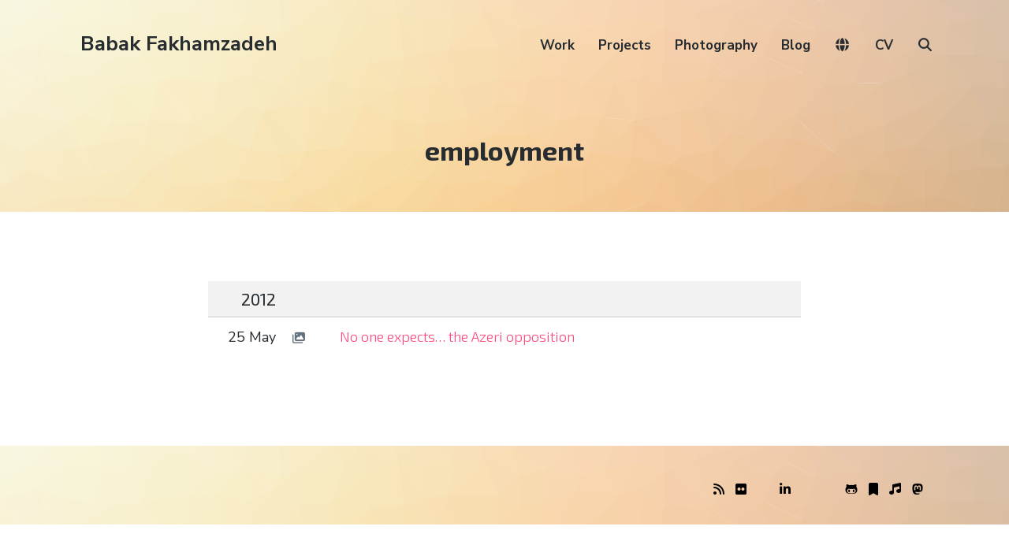

--- FILE ---
content_type: text/html; charset=UTF-8
request_url: https://babakfakhamzadeh.com/tag/employment/
body_size: 9367
content:
<!DOCTYPE html><html lang="en-US" class="no-js"><head><meta charset="UTF-8"><meta name="viewport" content="width=device-width, initial-scale=1"><link rel="profile" href="https://gmpg.org/xfn/11"><link rel="pingback" href="https://babakfakhamzadeh.com/wordpress/xmlrpc.php"><title>employment &#8211; Babak Fakhamzadeh</title><meta name='robots' content='max-image-preview:large' /> <script defer src="[data-uri]"></script> <link rel='dns-prefetch' href='//cdnjs.cloudflare.com' /><link rel='dns-prefetch' href='//unpkg.com' /><link rel='dns-prefetch' href='//fonts.googleapis.com' /><link rel='dns-prefetch' href='//use.fontawesome.com' /><link rel='dns-prefetch' href='//v0.wordpress.com' /><link rel='preconnect' href='//i0.wp.com' /><link rel="alternate" type="application/rss+xml" title="Babak Fakhamzadeh &raquo; Feed" href="https://babakfakhamzadeh.com/feed/" /><link rel="alternate" type="application/rss+xml" title="Babak Fakhamzadeh &raquo; Comments Feed" href="https://babakfakhamzadeh.com/comments/feed/" /><link rel="alternate" type="application/rss+xml" title="Babak Fakhamzadeh &raquo; employment Tag Feed" href="https://babakfakhamzadeh.com/tag/employment/feed/" /><style id='wp-img-auto-sizes-contain-inline-css' type='text/css'>img:is([sizes=auto i],[sizes^="auto," i]){contain-intrinsic-size:3000px 1500px}
/*# sourceURL=wp-img-auto-sizes-contain-inline-css */</style><style id='wp-emoji-styles-inline-css' type='text/css'>img.wp-smiley, img.emoji {
		display: inline !important;
		border: none !important;
		box-shadow: none !important;
		height: 1em !important;
		width: 1em !important;
		margin: 0 0.07em !important;
		vertical-align: -0.1em !important;
		background: none !important;
		padding: 0 !important;
	}
/*# sourceURL=wp-emoji-styles-inline-css */</style><link rel='stylesheet' id='wp-block-library-css' href='https://babakfakhamzadeh.com/wordpress/wp-includes/css/dist/block-library/style.min.css?ver=6.9' type='text/css' media='all' /><style id='global-styles-inline-css' type='text/css'>:root{--wp--preset--aspect-ratio--square: 1;--wp--preset--aspect-ratio--4-3: 4/3;--wp--preset--aspect-ratio--3-4: 3/4;--wp--preset--aspect-ratio--3-2: 3/2;--wp--preset--aspect-ratio--2-3: 2/3;--wp--preset--aspect-ratio--16-9: 16/9;--wp--preset--aspect-ratio--9-16: 9/16;--wp--preset--color--black: #000000;--wp--preset--color--cyan-bluish-gray: #abb8c3;--wp--preset--color--white: #ffffff;--wp--preset--color--pale-pink: #f78da7;--wp--preset--color--vivid-red: #cf2e2e;--wp--preset--color--luminous-vivid-orange: #ff6900;--wp--preset--color--luminous-vivid-amber: #fcb900;--wp--preset--color--light-green-cyan: #7bdcb5;--wp--preset--color--vivid-green-cyan: #00d084;--wp--preset--color--pale-cyan-blue: #8ed1fc;--wp--preset--color--vivid-cyan-blue: #0693e3;--wp--preset--color--vivid-purple: #9b51e0;--wp--preset--gradient--vivid-cyan-blue-to-vivid-purple: linear-gradient(135deg,rgb(6,147,227) 0%,rgb(155,81,224) 100%);--wp--preset--gradient--light-green-cyan-to-vivid-green-cyan: linear-gradient(135deg,rgb(122,220,180) 0%,rgb(0,208,130) 100%);--wp--preset--gradient--luminous-vivid-amber-to-luminous-vivid-orange: linear-gradient(135deg,rgb(252,185,0) 0%,rgb(255,105,0) 100%);--wp--preset--gradient--luminous-vivid-orange-to-vivid-red: linear-gradient(135deg,rgb(255,105,0) 0%,rgb(207,46,46) 100%);--wp--preset--gradient--very-light-gray-to-cyan-bluish-gray: linear-gradient(135deg,rgb(238,238,238) 0%,rgb(169,184,195) 100%);--wp--preset--gradient--cool-to-warm-spectrum: linear-gradient(135deg,rgb(74,234,220) 0%,rgb(151,120,209) 20%,rgb(207,42,186) 40%,rgb(238,44,130) 60%,rgb(251,105,98) 80%,rgb(254,248,76) 100%);--wp--preset--gradient--blush-light-purple: linear-gradient(135deg,rgb(255,206,236) 0%,rgb(152,150,240) 100%);--wp--preset--gradient--blush-bordeaux: linear-gradient(135deg,rgb(254,205,165) 0%,rgb(254,45,45) 50%,rgb(107,0,62) 100%);--wp--preset--gradient--luminous-dusk: linear-gradient(135deg,rgb(255,203,112) 0%,rgb(199,81,192) 50%,rgb(65,88,208) 100%);--wp--preset--gradient--pale-ocean: linear-gradient(135deg,rgb(255,245,203) 0%,rgb(182,227,212) 50%,rgb(51,167,181) 100%);--wp--preset--gradient--electric-grass: linear-gradient(135deg,rgb(202,248,128) 0%,rgb(113,206,126) 100%);--wp--preset--gradient--midnight: linear-gradient(135deg,rgb(2,3,129) 0%,rgb(40,116,252) 100%);--wp--preset--font-size--small: 13px;--wp--preset--font-size--medium: 20px;--wp--preset--font-size--large: 36px;--wp--preset--font-size--x-large: 42px;--wp--preset--spacing--20: 0.44rem;--wp--preset--spacing--30: 0.67rem;--wp--preset--spacing--40: 1rem;--wp--preset--spacing--50: 1.5rem;--wp--preset--spacing--60: 2.25rem;--wp--preset--spacing--70: 3.38rem;--wp--preset--spacing--80: 5.06rem;--wp--preset--shadow--natural: 6px 6px 9px rgba(0, 0, 0, 0.2);--wp--preset--shadow--deep: 12px 12px 50px rgba(0, 0, 0, 0.4);--wp--preset--shadow--sharp: 6px 6px 0px rgba(0, 0, 0, 0.2);--wp--preset--shadow--outlined: 6px 6px 0px -3px rgb(255, 255, 255), 6px 6px rgb(0, 0, 0);--wp--preset--shadow--crisp: 6px 6px 0px rgb(0, 0, 0);}:where(.is-layout-flex){gap: 0.5em;}:where(.is-layout-grid){gap: 0.5em;}body .is-layout-flex{display: flex;}.is-layout-flex{flex-wrap: wrap;align-items: center;}.is-layout-flex > :is(*, div){margin: 0;}body .is-layout-grid{display: grid;}.is-layout-grid > :is(*, div){margin: 0;}:where(.wp-block-columns.is-layout-flex){gap: 2em;}:where(.wp-block-columns.is-layout-grid){gap: 2em;}:where(.wp-block-post-template.is-layout-flex){gap: 1.25em;}:where(.wp-block-post-template.is-layout-grid){gap: 1.25em;}.has-black-color{color: var(--wp--preset--color--black) !important;}.has-cyan-bluish-gray-color{color: var(--wp--preset--color--cyan-bluish-gray) !important;}.has-white-color{color: var(--wp--preset--color--white) !important;}.has-pale-pink-color{color: var(--wp--preset--color--pale-pink) !important;}.has-vivid-red-color{color: var(--wp--preset--color--vivid-red) !important;}.has-luminous-vivid-orange-color{color: var(--wp--preset--color--luminous-vivid-orange) !important;}.has-luminous-vivid-amber-color{color: var(--wp--preset--color--luminous-vivid-amber) !important;}.has-light-green-cyan-color{color: var(--wp--preset--color--light-green-cyan) !important;}.has-vivid-green-cyan-color{color: var(--wp--preset--color--vivid-green-cyan) !important;}.has-pale-cyan-blue-color{color: var(--wp--preset--color--pale-cyan-blue) !important;}.has-vivid-cyan-blue-color{color: var(--wp--preset--color--vivid-cyan-blue) !important;}.has-vivid-purple-color{color: var(--wp--preset--color--vivid-purple) !important;}.has-black-background-color{background-color: var(--wp--preset--color--black) !important;}.has-cyan-bluish-gray-background-color{background-color: var(--wp--preset--color--cyan-bluish-gray) !important;}.has-white-background-color{background-color: var(--wp--preset--color--white) !important;}.has-pale-pink-background-color{background-color: var(--wp--preset--color--pale-pink) !important;}.has-vivid-red-background-color{background-color: var(--wp--preset--color--vivid-red) !important;}.has-luminous-vivid-orange-background-color{background-color: var(--wp--preset--color--luminous-vivid-orange) !important;}.has-luminous-vivid-amber-background-color{background-color: var(--wp--preset--color--luminous-vivid-amber) !important;}.has-light-green-cyan-background-color{background-color: var(--wp--preset--color--light-green-cyan) !important;}.has-vivid-green-cyan-background-color{background-color: var(--wp--preset--color--vivid-green-cyan) !important;}.has-pale-cyan-blue-background-color{background-color: var(--wp--preset--color--pale-cyan-blue) !important;}.has-vivid-cyan-blue-background-color{background-color: var(--wp--preset--color--vivid-cyan-blue) !important;}.has-vivid-purple-background-color{background-color: var(--wp--preset--color--vivid-purple) !important;}.has-black-border-color{border-color: var(--wp--preset--color--black) !important;}.has-cyan-bluish-gray-border-color{border-color: var(--wp--preset--color--cyan-bluish-gray) !important;}.has-white-border-color{border-color: var(--wp--preset--color--white) !important;}.has-pale-pink-border-color{border-color: var(--wp--preset--color--pale-pink) !important;}.has-vivid-red-border-color{border-color: var(--wp--preset--color--vivid-red) !important;}.has-luminous-vivid-orange-border-color{border-color: var(--wp--preset--color--luminous-vivid-orange) !important;}.has-luminous-vivid-amber-border-color{border-color: var(--wp--preset--color--luminous-vivid-amber) !important;}.has-light-green-cyan-border-color{border-color: var(--wp--preset--color--light-green-cyan) !important;}.has-vivid-green-cyan-border-color{border-color: var(--wp--preset--color--vivid-green-cyan) !important;}.has-pale-cyan-blue-border-color{border-color: var(--wp--preset--color--pale-cyan-blue) !important;}.has-vivid-cyan-blue-border-color{border-color: var(--wp--preset--color--vivid-cyan-blue) !important;}.has-vivid-purple-border-color{border-color: var(--wp--preset--color--vivid-purple) !important;}.has-vivid-cyan-blue-to-vivid-purple-gradient-background{background: var(--wp--preset--gradient--vivid-cyan-blue-to-vivid-purple) !important;}.has-light-green-cyan-to-vivid-green-cyan-gradient-background{background: var(--wp--preset--gradient--light-green-cyan-to-vivid-green-cyan) !important;}.has-luminous-vivid-amber-to-luminous-vivid-orange-gradient-background{background: var(--wp--preset--gradient--luminous-vivid-amber-to-luminous-vivid-orange) !important;}.has-luminous-vivid-orange-to-vivid-red-gradient-background{background: var(--wp--preset--gradient--luminous-vivid-orange-to-vivid-red) !important;}.has-very-light-gray-to-cyan-bluish-gray-gradient-background{background: var(--wp--preset--gradient--very-light-gray-to-cyan-bluish-gray) !important;}.has-cool-to-warm-spectrum-gradient-background{background: var(--wp--preset--gradient--cool-to-warm-spectrum) !important;}.has-blush-light-purple-gradient-background{background: var(--wp--preset--gradient--blush-light-purple) !important;}.has-blush-bordeaux-gradient-background{background: var(--wp--preset--gradient--blush-bordeaux) !important;}.has-luminous-dusk-gradient-background{background: var(--wp--preset--gradient--luminous-dusk) !important;}.has-pale-ocean-gradient-background{background: var(--wp--preset--gradient--pale-ocean) !important;}.has-electric-grass-gradient-background{background: var(--wp--preset--gradient--electric-grass) !important;}.has-midnight-gradient-background{background: var(--wp--preset--gradient--midnight) !important;}.has-small-font-size{font-size: var(--wp--preset--font-size--small) !important;}.has-medium-font-size{font-size: var(--wp--preset--font-size--medium) !important;}.has-large-font-size{font-size: var(--wp--preset--font-size--large) !important;}.has-x-large-font-size{font-size: var(--wp--preset--font-size--x-large) !important;}
/*# sourceURL=global-styles-inline-css */</style><style id='classic-theme-styles-inline-css' type='text/css'>/*! This file is auto-generated */
.wp-block-button__link{color:#fff;background-color:#32373c;border-radius:9999px;box-shadow:none;text-decoration:none;padding:calc(.667em + 2px) calc(1.333em + 2px);font-size:1.125em}.wp-block-file__button{background:#32373c;color:#fff;text-decoration:none}
/*# sourceURL=/wp-includes/css/classic-themes.min.css */</style><style id='font-awesome-svg-styles-default-inline-css' type='text/css'>.svg-inline--fa {
  display: inline-block;
  height: 1em;
  overflow: visible;
  vertical-align: -.125em;
}
/*# sourceURL=font-awesome-svg-styles-default-inline-css */</style><link rel='stylesheet' id='font-awesome-svg-styles-css' href='https://babakfakhamzadeh.com/wordpress/wp-content/cache/autoptimize/css/autoptimize_single_198482b3addfefa546bbb34237fee503.css' type='text/css' media='all' /><style id='font-awesome-svg-styles-inline-css' type='text/css'>.wp-block-font-awesome-icon svg::before,
   .wp-rich-text-font-awesome-icon svg::before {content: unset;}
/*# sourceURL=font-awesome-svg-styles-inline-css */</style><link rel='stylesheet' id='pb-accordion-blocks-style-css' href='https://babakfakhamzadeh.com/wordpress/wp-content/cache/autoptimize/css/autoptimize_single_65198a2456e7257f1253c005eb32516e.css?ver=1.5.0' type='text/css' media='all' /><link rel='stylesheet' id='atomic-blocks-style-css' href='https://babakfakhamzadeh.com/wordpress/wp-content/cache/autoptimize/css/autoptimize_single_2ab438637c2f3af6176b7a196daa22c5.css?ver=6.9' type='text/css' media='all' /><style id='atomic-blocks-style-inline-css' type='text/css'>button,
	input[type='button'],
	input[type='submit'],
	.button,
	.page-numbers.current,
	.page-numbers:hover,
	#page #infinite-handle button,
	#page #infinite-handle button:hover,
	.comment-navigation a,
	.su-button,
	.mobile-navigation,
	.toggle-active {
	      background-color: #ff497a;
	}

	.entry-content p a,
	.entry-content p a:hover,
	.header-text a,
	.header-text a:hover,
	.entry-content .meta-list a,
	.post-navigation a:hover .post-title,
	.entry-header .entry-title a:hover,
	#page .more-link:hover,
	.site-footer a,
	.main-navigation a:hover,
	.main-navigation ul li.current-menu-item a,
	.main-navigation ul li.current-page-item a {
		color: #ff497a;
	}

	.entry-header .entry-title a:hover {
		box-shadow: inset 0 -4px 0 #ff497a;
	}

	.entry-content p a,
	.header-text a {
		box-shadow: inset 0 -1px 0 #ff497a;
	}

	.entry-content p a:hover,
	.header-text a:hover {
		box-shadow: inset 0 -2px 0 #ff497a;
	}

	@media (min-width: 1000px) {
		#primary {
			width: 70%;
		}
	}

	@media (min-width: 1000px) {
		.entry-header .entry-title {
			font-size: 50px;
		}
	}

	h1, h2, h3, h4, h5, h6, body, button,
	input[type='button'],
	input[type='reset'],
	input[type='submit'],
	.button,
	#page #infinite-handle button {
		font-family: 'Nunito Sans', 'Helvetica Neue', Helvetica, Arial, sans-serif;;
	}

	
/*# sourceURL=atomic-blocks-style-inline-css */</style><link rel='stylesheet' id='font-style-css' href='https://fonts.googleapis.com/css?family=Exo+2%3A300%2C300i%2C400%2C400i%2C700%2C700i&#038;subset=cyrillic%2Clatin-ext&#038;ver=1' type='text/css' media='all' /><link rel='stylesheet' id='leaflet-style-css' href='https://unpkg.com/leaflet@1.9.4/dist/leaflet.css?ver=1.9.4' type='text/css' media='all' /><link rel='stylesheet' id='leaflet-clusterer-css' href='https://unpkg.com/leaflet.markercluster/dist/MarkerCluster.css?ver=1' type='text/css' media='all' /><link rel='stylesheet' id='leaflet-clusterer-default-css' href='https://unpkg.com/leaflet.markercluster/dist/MarkerCluster.Default.css?ver=1' type='text/css' media='all' /><link rel='stylesheet' id='custom-style-css' href='https://babakfakhamzadeh.com/wordpress/wp-content/cache/autoptimize/css/autoptimize_single_ecc8c3ab359fd5624cfceba5b9a46cf6.css?ver=1767698073' type='text/css' media='all' /><link rel='stylesheet' id='atomic-blocks-fonts-css' href='//fonts.googleapis.com/css?display=swap&#038;family=Muli%3A700%7CNunito+Sans%3A400%2C400i%2C600%2C700&#038;subset=latin%2Clatin-ext' type='text/css' media='all' /><link rel='stylesheet' id='font-awesome-css' href='https://babakfakhamzadeh.com/wordpress/wp-content/cache/autoptimize/css/autoptimize_single_421f6abfb4fa6943b8d03b471cee24a8.css?ver=5.0.12' type='text/css' media='screen' /><link rel='stylesheet' id='atomic-blocks-shared-styles-css' href='https://babakfakhamzadeh.com/wordpress/wp-content/cache/autoptimize/css/autoptimize_single_3bd899fb94ccd61ae930cc7c5c28f98d.css?ver=1.0' type='text/css' media='screen' /><style id='atomic-blocks-shared-styles-inline-css' type='text/css'>#editor .edit-post-visual-editor textarea.editor-post-title__input { font-size: 50px; }
		#editor .editor-rich-text__tinymce a {
			box-shadow: inset 0 -1px 0 #ff497a;
			color: #ff497a;
		}
		#editor .editor-rich-text__tinymce a:hover,
		.ab-block-post-grid h2 a:hover,
		.ab-block-post-grid .ab-block-post-grid-link:hover {
			color: #ff497a;
			box-shadow: inset 0 -2px 0 #ff497a;
		}
		.wp-block:not([data-align="full"]):not([data-align="wide"]) { max-width: 70%; }
/*# sourceURL=atomic-blocks-shared-styles-inline-css */</style><link rel='stylesheet' id='font-awesome-official-css' href='https://use.fontawesome.com/releases/v7.1.0/css/all.css' type='text/css' media='all' integrity="sha384-YgSbYtJcfPnMV/aJ0UdQk84ctht/ckX0MrfQwxOhw43RMBw2WSaDSMVh4gQwLdE4" crossorigin="anonymous" /><link rel='stylesheet' id='font-awesome-official-v4shim-css' href='https://use.fontawesome.com/releases/v7.1.0/css/v4-shims.css' type='text/css' media='all' integrity="sha384-x7gY7KtJtebXMA+u0+29uPlUOz4p7j98RqgzQi1GfRXoi2lLDwinWvWfqWmlDB/i" crossorigin="anonymous" /> <script defer type="text/javascript" src="https://babakfakhamzadeh.com/wordpress/wp-includes/js/jquery/jquery.min.js?ver=3.7.1" id="jquery-core-js"></script> <script defer type="text/javascript" src="https://babakfakhamzadeh.com/wordpress/wp-includes/js/jquery/jquery-migrate.min.js?ver=3.4.1" id="jquery-migrate-js"></script> <link rel="https://api.w.org/" href="https://babakfakhamzadeh.com/wp-json/" /><link rel="alternate" title="JSON" type="application/json" href="https://babakfakhamzadeh.com/wp-json/wp/v2/tags/2648" /><link rel="EditURI" type="application/rsd+xml" title="RSD" href="https://babakfakhamzadeh.com/wordpress/xmlrpc.php?rsd" /><meta name="generator" content="WordPress 6.9" /><meta property="og:title" content="employment" /><meta property="og:locale" content="en_US" /><meta property="og:type" content="article" /><meta property="og:url" content="https://babakfakhamzadeh.com/tag/employment/" /><meta property="og:site_name" content="Babak Fakhamzadeh" /><meta property="og:description" content="Archive : employment" /><meta property="og:image" content="https://babakfakhamzadeh.com/immich/immich-proxy.php?id=a62648a1-3ae0-40d0-9f68-18c5a272bd59&amp;size=preview" /><meta property="twitter:card" content="summary_large_image" /><meta property="twitter:image" content="https://babakfakhamzadeh.com/immich/immich-proxy.php?id=a62648a1-3ae0-40d0-9f68-18c5a272bd59&amp;size=preview" /><meta property="og:image:width" content="2644" /><meta property="og:image:height" content="2644" /><meta property="fediverse:creator" name="fediverse:creator" content="i@babakfakhamzadeh.com" /><link rel="alternate" title="ActivityPub (JSON)" type="application/activity+json" href="https://babakfakhamzadeh.com/?term_id=2648" />  <script defer src="[data-uri]"></script>  <script type="speculationrules">{
		"prerender": [{ "where": { "href_matches": "/*" }, "eagerness": "moderate" }],
		"prefetch": [{ "where": { "href_matches": "/*" }, "eagerness": "moderate" }]
	  }
	  
	  	if (!HTMLScriptElement.supports || !HTMLScriptElement.supports('speculationrules')) {
		  const preloadedUrls = {};
	  
		  function pointerenterHandler () {
			if (!preloadedUrls[this.href]) {
			  preloadedUrls[this.href] = true;
	  
			  const prefetcher = document.createElement('link');
	  
			  prefetcher.as = prefetcher.relList.supports('prefetch') ? 'document' : 'fetch';
			  prefetcher.rel = prefetcher.relList.supports('prefetch') ? 'prefetch' : 'preload';
			  prefetcher.href = this.href;
	  
			  document.head.appendChild(prefetcher);
			}
		  }
	  
		  document.querySelectorAll('a[href^="/"]').forEach(item => {
			item.addEventListener('pointerenter', pointerenterHandler);
		  });
		}</script> </head><body class="archive tag tag-employment tag-2648 wp-theme-atomic-blocks wp-child-theme-bf-atomic featured-image-wide"><header id="masthead" class="site-header"><div class="search-drawer" aria-expanded="false" role="region"><div class="container"><div class="drawer-search"><div class="big-search"><form role="search" method="get" class="searchform" action="https://babakfakhamzadeh.com/"><div> <label class="screen-reader-text">Search for:</label> <input type="text" value="" name="s" class="search-input" placeholder="Search here..." /> <button class="searchsubmit" type="submit"> <i class="fa fa-search"></i> <span>Search</span> </button></div></form></div></div></div></div><div class="top-navigation"><div class="mobile-navigation"> <button class="menu-toggle button-toggle"> <span> <i class="fa fa-bars"></i> Menu </span> <span> <i class="fa fa-times"></i> Close </span> </button></div><div class="drawer-wrap"><div class="drawer drawer-menu-explore"><nav id="drawer-navigation" class="drawer-navigation"><div class="menu-main-container"><ul id="menu-main" class="menu"><li id="menu-item-17466" class="menu-item menu-item-type-custom menu-item-object-custom menu-item-17466"><a href="/work/">Work</a></li><li id="menu-item-17677" class="menu-item menu-item-type-custom menu-item-object-custom menu-item-17677"><a href="/project/">Projects</a></li><li id="menu-item-17924" class="menu-item menu-item-type-taxonomy menu-item-object-category menu-item-17924"><a href="https://babakfakhamzadeh.com/category/photography/">Photography</a></li><li id="menu-item-17925" class="menu-item menu-item-type-taxonomy menu-item-object-category menu-item-17925"><a href="https://babakfakhamzadeh.com/category/blog/">Blog</a></li><li id="menu-item-27034" class="menu-item menu-item-type-custom menu-item-object-custom menu-item-27034"><a href="/world/"><i class="fa-solid fa-globe"></i></a></li><li id="menu-item-22524" class="menu-item menu-item-type-post_type menu-item-object-page menu-item-22524"><a href="https://babakfakhamzadeh.com/cv/">CV</a></li><li class="menu-item menu-item-search search-toggle"><i class="fa fa-search"></i><i class="fas fa-times"></i></li></ul></div></nav><form role="search" method="get" class="searchform" action="https://babakfakhamzadeh.com/"><div> <label class="screen-reader-text">Search for:</label> <input type="text" value="" name="s" class="search-input" placeholder="Search here..." /> <button class="searchsubmit" type="submit"> <i class="fa fa-search"></i> <span>Search</span> </button></div></form></div></div><div class="container"><div class="site-identity clear"><div class="site-title-wrap" itemscope itemtype="http://schema.org/Organization"><div class="titles-wrap "><p class="site-title"><a href="https://babakfakhamzadeh.com/" rel="home">Babak Fakhamzadeh</a></p></div></div><div class="top-navigation-right"><nav id="site-navigation" class="main-navigation"><div class="menu-main-container"><ul id="menu-main-1" class="menu"><li class="menu-item menu-item-type-custom menu-item-object-custom menu-item-17466"><a href="/work/">Work</a></li><li class="menu-item menu-item-type-custom menu-item-object-custom menu-item-17677"><a href="/project/">Projects</a></li><li class="menu-item menu-item-type-taxonomy menu-item-object-category menu-item-17924"><a href="https://babakfakhamzadeh.com/category/photography/">Photography</a></li><li class="menu-item menu-item-type-taxonomy menu-item-object-category menu-item-17925"><a href="https://babakfakhamzadeh.com/category/blog/">Blog</a></li><li class="menu-item menu-item-type-custom menu-item-object-custom menu-item-27034"><a href="/world/"><i class="fa-solid fa-globe"></i></a></li><li class="menu-item menu-item-type-post_type menu-item-object-page menu-item-22524"><a href="https://babakfakhamzadeh.com/cv/">CV</a></li><li class="menu-item menu-item-search search-toggle"><i class="fa fa-search"></i><i class="fas fa-times"></i></li></ul></div></nav></div></div></div></div><div class="container text-container"><div class="header-text"><div class="page-titles"><h1><span class="screen-reader-text">Tag: </span><span>employment</span></h1></div></div></div></header><div id="page" class="hfeed site container"><div id="content" class="site-content"><section id="primary" class="content-area"><main id="main" class="site-main"><div id="post-wrap"><table class='table-compact table-clean'><thead><th><h2>2012</h2></th><th colspan='5'></th></thead><tr><td>25 May</td><td class='iconCell'> <a href='https://babakfakhamzadeh.com/no-one-expects-the-azeri-opposition/'><i class="fa-solid fa-images"></i></a></td><td><h3> <a href="https://babakfakhamzadeh.com/no-one-expects-the-azeri-opposition/" rel="bookmark">No one expects&#8230; the Azeri opposition</a></h3></td><td class='iconCell'></td><td class='iconCell'></td><td class='iconCell' style="text-align: right;"></td></tr></table></div></main></section></div></div><div id="archive-imageModal" class="archives-modal" onclick="closeModalArchive()"> <span class="archives-modal-close">&times;</span> <img class="archives-modal-content" id="archives-modalImg"><div id="archives-modalCaption"></div></div><div class='container'></div><footer id="colophon" class="site-footer"><div class="container"><div class="footer-bottom"><div class="footer-tagline"><div class="site-info"></div></div><nav class="social-navigation"><div class="menu-social-container"><ul id="menu-social" class="menu"><li id="menu-item-18064" class="social-rss menu-item menu-item-type-custom menu-item-object-custom menu-item-18064"><a href="https://babakfakhamzadeh.com/feed/" title="RSS"><i class="fa-solid fa-rss"></i></a></li><li id="menu-item-17296" class="menu-item menu-item-type-custom menu-item-object-custom menu-item-17296"><a href="http://www.flickr.com/photos/mastababa/" title="Flickr"><i class="fa-brands fa-flickr"></i></a></li><li id="menu-item-17298" class="menu-item menu-item-type-custom menu-item-object-custom menu-item-17298"><a href="https://theplacesihavebeen.com/author/user1590343934-1271/" title="the places I have been"><i class="fa-solid fa-square-caret-up"></i></a></li><li id="menu-item-17295" class="menu-item menu-item-type-custom menu-item-object-custom menu-item-17295"><a href="http://www.linkedin.com/in/mastababa" title="LinkedIn"><i class="fa-brands fa-linkedin-in"></i></a></li><li id="menu-item-16831" class="menu-item menu-item-type-custom menu-item-object-custom menu-item-16831"><a href="https://hardcover.app/@MastaBaba" title="Hardcover"><i class="fa-solid fa-book-bookmark"></i></a></li><li id="menu-item-13590" class="menu-item menu-item-type-custom menu-item-object-custom menu-item-13590"><a href="https://bsky.app/profile/babakfakhamzadeh.com" title="Bluesky"><i class="fa-brands fa-bluesky"></i></a></li><li id="menu-item-13591" class="menu-item menu-item-type-custom menu-item-object-custom menu-item-13591"><a href="https://github.com/MastaBaba" title="GitHub"><i class="fa-brands fa-github-alt"></i></a></li><li id="menu-item-17297" class="menu-item menu-item-type-custom menu-item-object-custom menu-item-17297"><a href="https://tagpacker.com/user/babak.fakhamzadeh" title="TagPacker"><i class="fa-solid fa-bookmark"></i></a></li><li id="menu-item-17300" class="menu-item menu-item-type-custom menu-item-object-custom menu-item-17300"><a href="http://rateyourmusic.com/~MastaBaba" title="RateYourMusic"><i class="fa-solid fa-music"></i></a></li><li id="menu-item-24417" class="menu-item menu-item-type-custom menu-item-object-custom menu-item-24417"><a rel="me" href="https://mastodon.social/@MastaBaba" title="Mastodon"><i class="fa-brands fa-mastodon"></i></a></li></ul></div></nav></div></div></footer> <script defer type="text/javascript" src="https://maps.googleapis.com/maps/api/js?key=AIzaSyCHp9cx9xUFmorOvKlj-OtTaNRHAazjZpc"></script> <script type="speculationrules">{"prefetch":[{"source":"document","where":{"and":[{"href_matches":"/*"},{"not":{"href_matches":["/wordpress/wp-*.php","/wordpress/wp-admin/*","/wordpress/wp-content/uploads/*","/wordpress/wp-content/*","/wordpress/wp-content/plugins/*","/wordpress/wp-content/themes/bf-atomic/*","/wordpress/wp-content/themes/atomic-blocks/*","/*\\?(.+)"]}},{"not":{"selector_matches":"a[rel~=\"nofollow\"]"}},{"not":{"selector_matches":".no-prefetch, .no-prefetch a"}}]},"eagerness":"conservative"}]}</script> <script defer type="text/javascript" src="https://babakfakhamzadeh.com/wordpress/wp-content/plugins/accordion-blocks/js/accordion-blocks.min.js?ver=1.5.0" id="pb-accordion-blocks-frontend-script-js"></script> <script defer type="text/javascript" src="https://cdnjs.cloudflare.com/ajax/libs/trianglify/1.2.0/trianglify.min.js?ver=1" id="trianglify-script-js"></script> <script defer type="text/javascript" src="https://unpkg.com/leaflet@1.9.4/dist/leaflet.js?ver=1.9.4" id="leaflet-script-js"></script> <script defer type="text/javascript" src="https://unpkg.com/leaflet.markercluster/dist/leaflet.markercluster.js?ver=1" id="leaflet-clusterer-script-js"></script> <script defer type="text/javascript" src="https://babakfakhamzadeh.com/wordpress/wp-content/cache/autoptimize/js/autoptimize_single_cc68a9d273ac636095de5b9f39846919.js?ver=1760876518" id="slim-loader-js-js"></script> <script defer type="text/javascript" src="https://babakfakhamzadeh.com/wordpress/wp-includes/js/underscore.min.js?ver=1.13.7" id="underscore-js"></script> <script defer type="text/javascript" src="https://babakfakhamzadeh.com/wordpress/wp-includes/js/backbone.min.js?ver=1.6.0" id="backbone-js"></script> <script defer id="wp-api-request-js-extra" src="[data-uri]"></script> <script defer type="text/javascript" src="https://babakfakhamzadeh.com/wordpress/wp-includes/js/api-request.min.js?ver=6.9" id="wp-api-request-js"></script> <script defer type="text/javascript" src="https://babakfakhamzadeh.com/wordpress/wp-includes/js/wp-api.min.js?ver=6.9" id="wp-api-js"></script> <script defer id="wp-util-js-extra" src="[data-uri]"></script> <script defer type="text/javascript" src="https://babakfakhamzadeh.com/wordpress/wp-includes/js/wp-util.min.js?ver=6.9" id="wp-util-js"></script> <script defer id="monthly-gallery-js-js-extra" src="[data-uri]"></script> <script defer type="text/javascript" src="https://babakfakhamzadeh.com/wordpress/wp-content/cache/autoptimize/js/autoptimize_single_a833a0ea2ebacda509400e3d62e2dc00.js?ver=1761180037" id="monthly-gallery-js-js"></script> <script defer type="text/javascript" src="https://babakfakhamzadeh.com/wordpress/wp-content/cache/autoptimize/js/autoptimize_single_accf3bc9ede64c0f3a84573cd4e3885b.js?ver=1767657675" id="custom-script-js"></script> <script defer id="atomic-blocks-js-js-extra" src="[data-uri]"></script> <script defer type="text/javascript" src="https://babakfakhamzadeh.com/wordpress/wp-content/cache/autoptimize/js/autoptimize_single_4eab4e591a49898d5467f3f2f6f5c7e1.js?ver=1.0" id="atomic-blocks-js-js"></script> <script defer type="text/javascript" src="https://babakfakhamzadeh.com/wordpress/wp-content/cache/autoptimize/js/autoptimize_single_6755415003869bd599c3fae8e9792027.js?ver=1.1" id="fitvids-js"></script> <script id="wp-emoji-settings" type="application/json">{"baseUrl":"https://s.w.org/images/core/emoji/17.0.2/72x72/","ext":".png","svgUrl":"https://s.w.org/images/core/emoji/17.0.2/svg/","svgExt":".svg","source":{"concatemoji":"https://babakfakhamzadeh.com/wordpress/wp-includes/js/wp-emoji-release.min.js?ver=6.9"}}</script> <script type="module">/*! This file is auto-generated */
const a=JSON.parse(document.getElementById("wp-emoji-settings").textContent),o=(window._wpemojiSettings=a,"wpEmojiSettingsSupports"),s=["flag","emoji"];function i(e){try{var t={supportTests:e,timestamp:(new Date).valueOf()};sessionStorage.setItem(o,JSON.stringify(t))}catch(e){}}function c(e,t,n){e.clearRect(0,0,e.canvas.width,e.canvas.height),e.fillText(t,0,0);t=new Uint32Array(e.getImageData(0,0,e.canvas.width,e.canvas.height).data);e.clearRect(0,0,e.canvas.width,e.canvas.height),e.fillText(n,0,0);const a=new Uint32Array(e.getImageData(0,0,e.canvas.width,e.canvas.height).data);return t.every((e,t)=>e===a[t])}function p(e,t){e.clearRect(0,0,e.canvas.width,e.canvas.height),e.fillText(t,0,0);var n=e.getImageData(16,16,1,1);for(let e=0;e<n.data.length;e++)if(0!==n.data[e])return!1;return!0}function u(e,t,n,a){switch(t){case"flag":return n(e,"\ud83c\udff3\ufe0f\u200d\u26a7\ufe0f","\ud83c\udff3\ufe0f\u200b\u26a7\ufe0f")?!1:!n(e,"\ud83c\udde8\ud83c\uddf6","\ud83c\udde8\u200b\ud83c\uddf6")&&!n(e,"\ud83c\udff4\udb40\udc67\udb40\udc62\udb40\udc65\udb40\udc6e\udb40\udc67\udb40\udc7f","\ud83c\udff4\u200b\udb40\udc67\u200b\udb40\udc62\u200b\udb40\udc65\u200b\udb40\udc6e\u200b\udb40\udc67\u200b\udb40\udc7f");case"emoji":return!a(e,"\ud83e\u1fac8")}return!1}function f(e,t,n,a){let r;const o=(r="undefined"!=typeof WorkerGlobalScope&&self instanceof WorkerGlobalScope?new OffscreenCanvas(300,150):document.createElement("canvas")).getContext("2d",{willReadFrequently:!0}),s=(o.textBaseline="top",o.font="600 32px Arial",{});return e.forEach(e=>{s[e]=t(o,e,n,a)}),s}function r(e){var t=document.createElement("script");t.src=e,t.defer=!0,document.head.appendChild(t)}a.supports={everything:!0,everythingExceptFlag:!0},new Promise(t=>{let n=function(){try{var e=JSON.parse(sessionStorage.getItem(o));if("object"==typeof e&&"number"==typeof e.timestamp&&(new Date).valueOf()<e.timestamp+604800&&"object"==typeof e.supportTests)return e.supportTests}catch(e){}return null}();if(!n){if("undefined"!=typeof Worker&&"undefined"!=typeof OffscreenCanvas&&"undefined"!=typeof URL&&URL.createObjectURL&&"undefined"!=typeof Blob)try{var e="postMessage("+f.toString()+"("+[JSON.stringify(s),u.toString(),c.toString(),p.toString()].join(",")+"));",a=new Blob([e],{type:"text/javascript"});const r=new Worker(URL.createObjectURL(a),{name:"wpTestEmojiSupports"});return void(r.onmessage=e=>{i(n=e.data),r.terminate(),t(n)})}catch(e){}i(n=f(s,u,c,p))}t(n)}).then(e=>{for(const n in e)a.supports[n]=e[n],a.supports.everything=a.supports.everything&&a.supports[n],"flag"!==n&&(a.supports.everythingExceptFlag=a.supports.everythingExceptFlag&&a.supports[n]);var t;a.supports.everythingExceptFlag=a.supports.everythingExceptFlag&&!a.supports.flag,a.supports.everything||((t=a.source||{}).concatemoji?r(t.concatemoji):t.wpemoji&&t.twemoji&&(r(t.twemoji),r(t.wpemoji)))});
//# sourceURL=https://babakfakhamzadeh.com/wordpress/wp-includes/js/wp-emoji-loader.min.js</script> <script defer src="https://static.cloudflareinsights.com/beacon.min.js/vcd15cbe7772f49c399c6a5babf22c1241717689176015" integrity="sha512-ZpsOmlRQV6y907TI0dKBHq9Md29nnaEIPlkf84rnaERnq6zvWvPUqr2ft8M1aS28oN72PdrCzSjY4U6VaAw1EQ==" data-cf-beacon='{"version":"2024.11.0","token":"e751b9e8593f48159540d5b113ca97ed","r":1,"server_timing":{"name":{"cfCacheStatus":true,"cfEdge":true,"cfExtPri":true,"cfL4":true,"cfOrigin":true,"cfSpeedBrain":true},"location_startswith":null}}' crossorigin="anonymous"></script>
</body></html>
<!-- Dynamic page generated in 0.239 seconds. -->
<!-- Cached page generated by WP-Super-Cache on 2026-01-24 19:09:59 -->

<!-- super cache -->

--- FILE ---
content_type: text/javascript
request_url: https://babakfakhamzadeh.com/wordpress/wp-content/cache/autoptimize/js/autoptimize_single_accf3bc9ede64c0f3a84573cd4e3885b.js?ver=1767657675
body_size: 5964
content:
jQuery(function($){function new_map($el){var $markers=$el.find('.marker');var args={zoom:10,center:new google.maps.LatLng(0,0),mapTypeId:google.maps.MapTypeId.ROADMAP,styles:[{"featureType":"all","elementType":"labels","stylers":[{"visibility":"off"}]},{"featureType":"administrative","elementType":"labels","stylers":[{"visibility":"off"}]},{"featureType":"administrative","elementType":"labels.text.fill","stylers":[{"color":"#444444"}]},{"featureType":"administrative.country","elementType":"geometry.fill","stylers":[{"color":"#dadada"}]},{"featureType":"landscape","elementType":"all","stylers":[{"color":"#f2f2f2"}]},{"featureType":"landscape","elementType":"geometry.fill","stylers":[{"color":"#dadada"}]},{"featureType":"landscape.man_made","elementType":"geometry.fill","stylers":[{"color":"#dadada"}]},{"featureType":"landscape.natural.landcover","elementType":"geometry.fill","stylers":[{"color":"#dadada"}]},{"featureType":"landscape.natural.terrain","elementType":"geometry.fill","stylers":[{"hue":"#ff0000"}]},{"featureType":"poi","elementType":"all","stylers":[{"visibility":"off"}]},{"featureType":"poi","elementType":"labels","stylers":[{"visibility":"off"}]},{"featureType":"road","elementType":"all","stylers":[{"saturation":-100},{"lightness":45},{"color":"#ff0404"}]},{"featureType":"road","elementType":"geometry.fill","stylers":[{"color":"#958e8e"}]},{"featureType":"road","elementType":"labels","stylers":[{"visibility":"off"}]},{"featureType":"road.highway","elementType":"all","stylers":[{"visibility":"simplified"}]},{"featureType":"road.highway","elementType":"geometry.fill","stylers":[{"color":"#e3e3e3"}]},{"featureType":"road.highway","elementType":"labels","stylers":[{"visibility":"off"}]},{"featureType":"road.highway.controlled_access","elementType":"geometry.fill","stylers":[{"hue":"#ff0000"}]},{"featureType":"road.arterial","elementType":"geometry.fill","stylers":[{"color":"#e7e7e7"}]},{"featureType":"road.arterial","elementType":"geometry.stroke","stylers":[{"color":"#c0b9b9"}]},{"featureType":"road.arterial","elementType":"labels.icon","stylers":[{"visibility":"off"}]},{"featureType":"road.local","elementType":"all","stylers":[{"color":"#000000"}]},{"featureType":"road.local","elementType":"geometry.fill","stylers":[{"saturation":"0"},{"lightness":"0"},{"color":"#c1c1c1"}]},{"featureType":"road.local","elementType":"geometry.stroke","stylers":[{"saturation":"-100"},{"color":"#b8b8b8"}]},{"featureType":"road.local","elementType":"labels","stylers":[{"color":"#b65b5b"}]},{"featureType":"road.local","elementType":"labels.text.stroke","stylers":[{"hue":"#ff0000"}]},{"featureType":"transit","elementType":"all","stylers":[{"visibility":"off"}]},{"featureType":"water","elementType":"all","stylers":[{"color":"#46bcec"},{"visibility":"on"}]},{"featureType":"water","elementType":"geometry.fill","stylers":[{"color":"#e7e7e7"}]},{"featureType":"water","elementType":"labels","stylers":[{"visibility":"off"}]}]};var map=new google.maps.Map($el[0],args);map.markers=[];$markers.each(function(){add_marker($(this),map);});center_map(map);return map;}
function add_marker($marker,map){var latlng=new google.maps.LatLng($marker.attr('data-lat'),$marker.attr('data-lng'));var marker=new google.maps.Marker({position:latlng,map:map});map.markers.push(marker);if($marker.html())
{var infowindow=new google.maps.InfoWindow({content:$marker.html()});google.maps.event.addListener(marker,'click',function(){infowindow.open(map,marker);});}}
function center_map(map){var bounds=new google.maps.LatLngBounds();$.each(map.markers,function(i,marker){var latlng=new google.maps.LatLng(marker.position.lat(),marker.position.lng());bounds.extend(latlng);});if(map.markers.length==1)
{map.setCenter(bounds.getCenter());map.setZoom(10);}
else
{map.fitBounds(bounds);}}
function initSizes(){var margin=($("body").width()-$("#main").width())/2;if($(".acf-map").length>0){$(".acf-map").css("margin-left","-"+margin+"px");$(".acf-map").css("margin-right","-"+margin+"px");}}
$(window).resize(function(){clearTimeout(window.resizedFinished);window.resizedFinished=setTimeout(function(){initSizes();},250);});initSizes();var map=null;$('.acf-map').each(function(){map=new_map($(this));});if(!$("body").hasClass("home")){var pattern=Trianglify({height:window.innerHeight,width:window.innerWidth,cell_size:30+Math.random()*100})
var png=document.createElement('img')
png.src=pattern.png()
var pngClone=png.cloneNode(true);$("#masthead").append(png);$("#colophon").append(pngClone);}
var easing=0
var easing_effect='easeOutBounce';var animation_speed=500
$('#overlayButton').click(function(){var slider_width=$('#overlay').width();var is_collapsed=$(this).css("margin-right")==slider_width+"px"&&!$(this).is(':animated');var sign=(is_collapsed)?'-':'+';if(!$(this).is(':animated')){if(easing)$('.willSlide').animate({"margin-right":sign+'='+slider_width},animation_speed,easing_effect);else $('.willSlide').animate({"margin-right":sign+'='+slider_width},animation_speed);}
if(is_collapsed){$('.willSlide').removeClass('expanded');}
else{$('.willSlide').addClass('expanded');}});if($("article[data-redirect]").length>0){window.location=$("article[data-redirect]").attr("data-redirect");}
$(".wpra-item.feed-item > a").each(function(index){var obj=$(this);var url=obj.attr("href");var obj_p=obj.closest(".feed-item");obj_p.prepend('<img src="https://babakfakhamzadeh.com/wordpress/wp-content/uploads/2023/02/square_PNG19.png" class="rss-image">');$.getJSON("https://jsonlink.io/api/extract?url="+url,function(data){if(typeof(data.images)!=='undefined'){if(data.images.length){var image_url=data.images[0];obj.closest(".feed-item").find("img").attr("src",image_url);}}});});openModal=function(gridId){document.getElementById("flickrModal-"+gridId).style.display="block";}
closeModal=function(gridId){document.getElementById("flickrModal-"+gridId).style.display="none";}
showSlides=function(n,gridId){var i;var slides=document.getElementsByClassName("demo-"+gridId);var dots=document.getElementsByClassName("demo-"+gridId);var captionText=document.getElementById("caption-"+gridId);console.log(1,n,slideIndex);if(n>slides.length){slideIndex=1}
if(n<1){slideIndex=slides.length}
for(i=0;i<dots.length;i++){dots[i].className=dots[i].className.replace(" active","");}
var caption=$(dots[slideIndex-1]).closest("a").find(".demo-title").html();console.log(caption);captionText.innerHTML=caption;$("#flickrModal-"+gridId+" .current-slide-number").text(slideIndex);$("#flickrModal-"+gridId+" .mySlides img").addClass("pulse");const singlePhoto=document.querySelector('#flickrModal-'+gridId+' .mySlides img');const img=new Image();var newSrc=$(dots[slideIndex-1]).attr("data-full")+"&size=thumbnail";img.src=newSrc;console.log(2,n,slideIndex,newSrc,singlePhoto,gridId);img.onload=()=>{singlePhoto.src=newSrc;};img.onerror=()=>{};const img2=new Image();var newSrc2=$(dots[slideIndex-1]).attr("data-full")+"&size=original";img2.src=newSrc2;console.log(3,n,slideIndex,newSrc2,singlePhoto,gridId);img2.onload=()=>{singlePhoto.src=newSrc2;$("#flickrModal-"+gridId+" .mySlides img").removeClass("pulse");};img2.onerror=()=>{$("#flickrModal-"+gridId+" .mySlides img").removeClass("pulse");alert('Failed to load image :/');};}
var slideIndex=1;plusSlides=function(n,gridId){showSlides(slideIndex+=n,gridId);}
currentSlide=function(n,gridId){showSlides(slideIndex=n,gridId);}
if($("#flickrModal").length){$("#flickrModal").appendTo("body");}
if($("#immichMap").length){const map=L.map('immichMap');let initiated=false;const overlay=document.getElementById('immichOverlay');const panel=overlay.querySelector('.panel');const spinner=overlay.querySelector('.spinner');const closeOverlay=()=>{overlay.classList.remove('visible');panel.querySelectorAll('img, .caption').forEach(n=>n.remove());spinner.style.display='';overlay.setAttribute('aria-hidden','true');};overlay.addEventListener('click',e=>{if(e.target===overlay)closeOverlay();});overlay.querySelector('.close-btn').addEventListener('click',closeOverlay);document.addEventListener('keydown',e=>{if(e.key==='Escape'&&overlay.classList.contains('visible'))closeOverlay();});$(document).on("click",".js-toggle_map",function(){$("#immichMap").toggleClass('hidden');if(!$("#immichMap").hasClass('hidden')){requestAnimationFrame(()=>map.invalidateSize());if(!initiated){initiated=true;L.tileLayer('https://tile.openstreetmap.org/{z}/{x}/{y}.png',{maxZoom:20,attribution:'&copy; <a href="http://www.openstreetmap.org/copyright">OpenStreetMap</a>'}).addTo(map);const cluster=L.markerClusterGroup({spiderfyOnEveryZoom:false,spiderfyOnMaxZoom:true,showCoverageOnHover:false,disableClusteringAtZoom:19,maxClusterRadius:60});map.addLayer(cluster);const bounds=L.latLngBounds([]);const size=48;photoPoints.forEach(p=>{if(!Number.isFinite(p.lat)||!Number.isFinite(p.lng))return;const icon=L.divIcon({className:'photo-marker',html:`<img class="thumb" src="${p.thumb}" alt="" loading="lazy">`,iconSize:[size,size],iconAnchor:[size/2,size/2]});const marker=L.marker([p.lat,p.lng],{icon});marker.on('click',()=>{panel.querySelectorAll('img, .caption').forEach(n=>n.remove());overlay.classList.add('visible');overlay.setAttribute('aria-hidden','false');spinner.style.display='';const desc=(p.caption??p.description??'').toString().trim();const img=new Image();img.alt=desc||'';img.onload=()=>{spinner.style.display='none';panel.appendChild(img);if(desc){const cap=document.createElement('div');cap.className='caption';cap.textContent=desc;panel.appendChild(cap);}};img.onerror=()=>{spinner.style.display='none';const cap=document.createElement('div');cap.className='captionx';cap.textContent='Failed to load image!';panel.appendChild(cap);};img.src=p.full;});cluster.addLayer(marker);bounds.extend([p.lat,p.lng]);});if(bounds.isValid()){map.fitBounds(bounds,{padding:[40,40]});}else{map.setView([51.505,-0.09],3);}
cluster.on('clusterclick',(a)=>{});}}});}
const GAP_PX=2;const MIN_TILE_W=90;const ASPECT=1;const RESERVED=56+124;const CAP_FRACTION=0.80;function getVisualHeight(){if(window.visualViewport&&typeof window.visualViewport.height==='number'){return Math.floor(window.visualViewport.height);}
return window.innerHeight||document.documentElement.clientHeight;}
document.querySelectorAll('.flickrGridWrap').forEach((wrap)=>{const grid=document.getElementById(wrap.dataset.gridId);const pager=wrap.querySelector('.grid-pager');const btnPrev=pager.querySelector('.gp-prev');const btnNext=pager.querySelector('.gp-next');const indicator=pager.querySelector('.gp-indicator');const cells=Array.from(grid.children);let page=1,perPage=1,totalPages=1,colCount=1,rowCount=1;function computeLayout(){const gridWidth=grid.clientWidth||grid.getBoundingClientRect().width;const vh=getVisualHeight();const maxH=Math.floor(vh*CAP_FRACTION);colCount=Math.floor((gridWidth+GAP_PX)/(MIN_TILE_W+GAP_PX));var tileW=(gridWidth-(colCount-1)*GAP_PX)/colCount;var tileH=tileW/ASPECT;rowCount=Math.floor((maxH+GAP_PX)/(tileH+GAP_PX));perPage=Math.max(1,colCount*rowCount);totalPages=Math.max(1,Math.ceil(cells.length/perPage));if(page>totalPages)page=totalPages;if(cells.length>perPage){const firstCell=grid.querySelector('.fg-cell');let tileH2;console.log("x");if(firstCell){console.log("y");tileH2=firstCell.getBoundingClientRect().height;}else{console.log("z");tileH2=(grid.clientWidth-GAP_PX*(colCount-1))/colCount/ASPECT;}
console.log(tileH2);const exactHeight=rowCount*tileH2+(rowCount-1)*GAP_PX;grid.style.height=exactHeight+'px';}else{grid.style.height='auto';}}
function renderPage(){const start=(page-1)*perPage;const end=Math.min(start+perPage,cells.length);for(let i=0;i<cells.length;i++){cells[i].classList.toggle('fg-hidden',!(i>=start&&i<end));}
indicator.textContent=`${page} / ${totalPages}`;btnPrev.disabled=page<=1;btnNext.disabled=page>=totalPages;}
const nextPage=()=>{if(page<totalPages){page++;renderPage();}};const prevPage=()=>{if(page>1){page--;renderPage();}};btnPrev.addEventListener('click',prevPage);btnNext.addEventListener('click',nextPage);const recalc=()=>{computeLayout();renderPage();};window.addEventListener('resize',recalc,{passive:true});if(window.visualViewport){visualViewport.addEventListener('resize',recalc,{passive:true});visualViewport.addEventListener('scroll',recalc,{passive:true});}
window.addEventListener('orientationchange',recalc,{passive:true});window.addEventListener('keydown',(e)=>{const modal=document.getElementById('flickrModal');const isOpen=modal&&(modal.classList.contains('open')||modal.style.display==='flex'||modal.style.display==='block');if(isOpen)return;if(e.key==='ArrowRight')nextPage();if(e.key==='ArrowLeft')prevPage();});computeLayout();renderPage();});if($(".slides-single-photo").length){console.log("zz");const singlePhoto=document.querySelector('.slides-single-photo');const singleTitle=document.querySelector('.slides-single-title center');const photoLinks=Array.from(document.querySelectorAll('.slides-photo'));const prevBtns=document.querySelectorAll('.slides-prev');const nextBtns=document.querySelectorAll('.slides-next');const loadingOverlay=document.createElement('div');loadingOverlay.innerHTML='<i class="fa-solid fa-circle-notch fa-spin"></i>';loadingOverlay.style.position='absolute';loadingOverlay.style.top='50%';loadingOverlay.style.left='50%';loadingOverlay.style.transform='translate(-50%, -50%)';loadingOverlay.style.background='rgba(0,0,0,0.6)';loadingOverlay.style.color='#fff';loadingOverlay.style.padding='8px 16px';loadingOverlay.style.borderRadius='8px';loadingOverlay.style.display='none';loadingOverlay.style.zIndex='10';singlePhoto.parentElement.style.position='relative';singlePhoto.parentElement.appendChild(loadingOverlay);function showLoading(show){loadingOverlay.style.display=show?'block':'none';}
function showPhotoByIndex(index){if(index<0)index=photoLinks.length-1;if(index>=photoLinks.length)index=0;const target=photoLinks[index];const newSrc=target.dataset.src;const newTitle=$(target).find(".title").html();const newTitleText=$(target).find(".title").text();showLoading(true);const img=new Image();img.src=newSrc;img.onload=()=>{singlePhoto.src=newSrc;singlePhoto.dataset.id=index;singlePhoto.title=newTitleText;singleTitle.innerHTML=newTitle;showLoading(false);};img.onerror=()=>{showLoading(false);alert('Failed to load image :(');};}
prevBtns.forEach(btn=>btn.addEventListener('click',e=>{console.log("xx");e.preventDefault();const currentId=parseInt(singlePhoto.dataset.id,10);showPhotoByIndex(currentId-1);}));nextBtns.forEach(btn=>btn.addEventListener('click',e=>{console.log("aa");e.preventDefault();const currentId=parseInt(singlePhoto.dataset.id,10);showPhotoByIndex(currentId+1);}));photoLinks.forEach(link=>link.addEventListener('click',e=>{e.preventDefault();showPhotoByIndex(parseInt(link.dataset.id,10));}));}
const lazyImages=document.querySelectorAll("img.lazy-immich");const observer=new IntersectionObserver((entries,obs)=>{entries.forEach(entry=>{if(entry.isIntersecting){const img=entry.target;const fullSrc=img.dataset.full;const dataId=img.dataset.id;if(fullSrc){const loader=new SlimLoader({el:'#slim-loader-'+dataId});loader.start();console.log("loading lazy");const fullImage=new Image();fullImage.src=fullSrc;fullImage.onload=()=>{img.src=fullSrc;img.classList.add("loaded");console.log("loaded lazy");loader.complete();};}
obs.unobserve(img);}});});lazyImages.forEach(img=>observer.observe(img));if($("#blog-year-select").length){var mySelect=document.getElementById('blog-year-select');mySelect.onchange=(event)=>{var inputText=event.target.value;window.location.href="/category/blog/"+inputText+"/";}}
function wlcCountIcon(count){const safeCount=Number.isFinite(count)?count:0;return L.divIcon({className:'wlc-location-count-marker',html:`<span class="wlc-count">${safeCount}</span>`,iconSize:[34,34],iconAnchor:[17,17],popupAnchor:[0,-14]});}
function wlcGetIntParam(name){const v=new URLSearchParams(window.location.search).get(name);if(v===null)return null;const n=parseInt(v,10);return Number.isFinite(n)?n:null;}
const wlcWorldMapEl=document.getElementById('worldMap');if(!wlcWorldMapEl)return;const wlcLocationsEl=document.getElementById('locations');function wlcEscapeHtml(str){return String(str??'').replaceAll('&','&amp;').replaceAll('<','&lt;').replaceAll('>','&gt;').replaceAll('"','&quot;').replaceAll("'",'&#039;');}
function wlcReadLocationsJson(){if(!wlcLocationsEl)return[];const raw=(wlcLocationsEl.textContent||'').trim();if(!raw)return[];try{return JSON.parse(raw);}catch(e){console.error('worldMap: failed to parse #locations JSON',e);return[];}}
function wlcBuildPopupHtml(loc){const locTitle=wlcEscapeHtml(loc?.location_title||'Location');const posts=Array.isArray(loc?.posts)?loc.posts:[];if(!posts.length){return`<div class="map-popup"><strong>${locTitle}</strong><div>No posts.</div></div>`;}
const items=posts.map(p=>{const title=wlcEscapeHtml(p?.title||'(untitled)');const date=wlcEscapeHtml(p?.date||'');const permalink=p?.permalink?String(p.permalink):'';return`
		  	<tr>
			  <td>
			  	<div style="display: flex;">
				  	<span class="dateline">${date}:</span>
		  			<a href="${wlcEscapeHtml(permalink)}">${title}</a>
				</div>
			  </td>
			</tr>
		  `;}).join('');const count=posts.length;return`
		  <div class="map-popup">
			<strong>${locTitle}</strong>
			<div><small>${count} post${count === 1 ? '' : 's'}</small></div>
			<div class="list">
				<table class="table table-striped">
				${items}
				</table>
			</div>
		  </div>
		`;}
function wlcInitWorldMap(){const wlcLocations=wlcReadLocationsJson();const wlcTargetLocId=(()=>{const v=new URLSearchParams(window.location.search).get('location_post_id');if(v==null)return null;const n=parseInt(v,10);return Number.isFinite(n)?n:null;})();const wlcMap=L.map('worldMap',{worldCopyJump:true});L.tileLayer('https://tile.openstreetmap.org/{z}/{x}/{y}.png',{maxZoom:20,attribution:'&copy; <a href="http://www.openstreetmap.org/copyright">OpenStreetMap</a>'}).addTo(wlcMap);const wlcCluster=L.markerClusterGroup({spiderfyOnEveryZoom:false,spiderfyOnMaxZoom:true,showCoverageOnHover:false,disableClusteringAtZoom:19,maxClusterRadius:60,iconCreateFunction:function(cluster){const total=cluster.getAllChildMarkers().reduce((sum,m)=>{const c=Number(m?.options?.postCount);return sum+(Number.isFinite(c)?c:0);},0);return L.divIcon({html:`<span class="wlc-cluster-count">${total}</span>`,className:'wlc-postcount-cluster',iconSize:[40,40]});}});wlcMap.addLayer(wlcCluster);const wlcBounds=L.latLngBounds([]);let wlcTargetMarker=null;wlcLocations.forEach(loc=>{const lat=Number(loc?.location?.lat);const lng=Number(loc?.location?.lng);if(!Number.isFinite(lat)||!Number.isFinite(lng))return;const postsArr=Array.isArray(loc?.posts)?loc.posts:[];const postCount=postsArr.length;const wlcMarker=L.marker([lat,lng],{icon:wlcCountIcon(postCount),postCount:postCount});wlcMarker.bindPopup(wlcBuildPopupHtml(loc),{maxWidth:380});wlcCluster.addLayer(wlcMarker);wlcBounds.extend([lat,lng]);const locId=Number(loc?.location_post_id);if(wlcTargetLocId&&Number.isFinite(locId)&&locId===wlcTargetLocId){wlcTargetMarker=wlcMarker;}});if(wlcBounds.isValid()){wlcMap.fitBounds(wlcBounds,{padding:[40,40]});}else{wlcMap.setView([20,0],2);}
requestAnimationFrame(()=>wlcMap.invalidateSize());if(wlcTargetMarker){wlcCluster.zoomToShowLayer(wlcTargetMarker,()=>{const ll=wlcTargetMarker.getLatLng();const desiredZoom=12;wlcMap.setView(ll,Math.max(wlcMap.getZoom(),desiredZoom),{animate:true});wlcTargetMarker.openPopup();});}
const WlcZoomOut3=L.Control.extend({options:{position:'topleft'},onAdd(map){const container=L.DomUtil.create('div','leaflet-control-zoom leaflet-bar');const btn=L.DomUtil.create('a','leaflet-control-zoom-out super-zoom-out',container);btn.href='#';btn.title='Zoom out 3 levels';btn.innerHTML='−3';L.DomEvent.disableClickPropagation(btn).on(btn,'click',L.DomEvent.stop).on(btn,'click',()=>map.setZoom(map.getZoom()-3));return container;}});wlcMap.addControl(new WlcZoomOut3());}
$(function(){if(wlcWorldMapEl.offsetParent!==null){wlcInitWorldMap();}else{wlcInitWorldMap();}});});